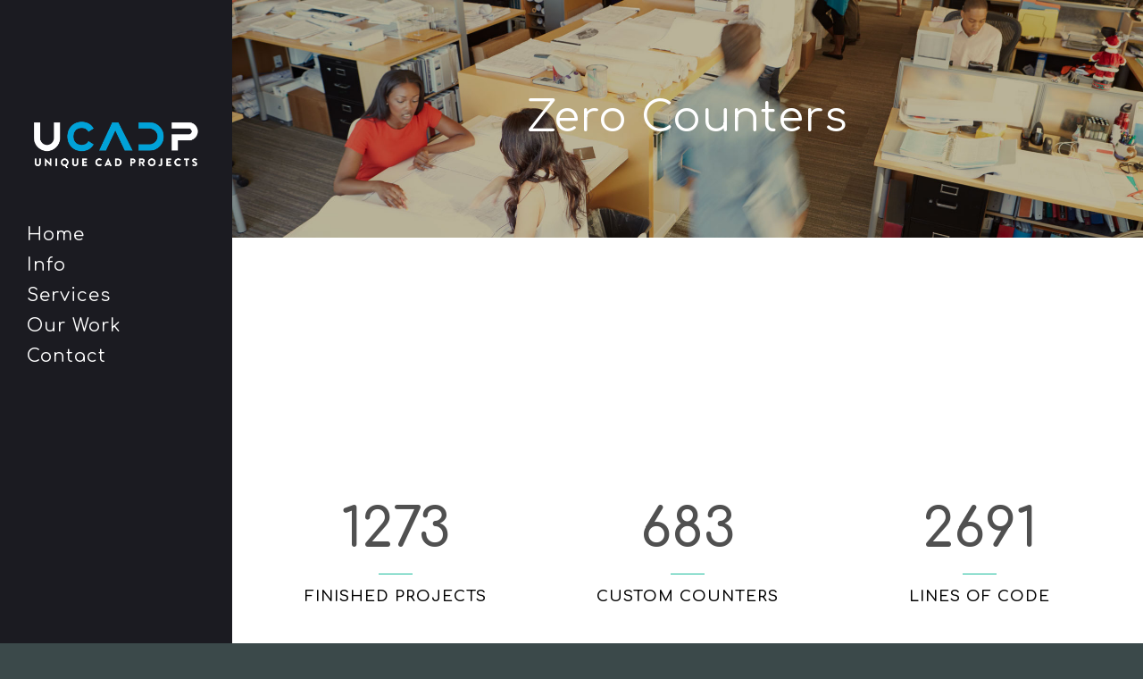

--- FILE ---
content_type: text/html; charset=UTF-8
request_url: https://www.ucadp.com/zero-counters/
body_size: 5452
content:
	<!DOCTYPE html>
<html lang="en-US">
<head>
	<meta charset="UTF-8" />
	
	<title>UCADP |   Zero Counters</title>

	
			
						<meta name="viewport" content="width=device-width,initial-scale=1,user-scalable=no">
		
	<link rel="profile" href="https://gmpg.org/xfn/11" />
	<link rel="pingback" href="https://www.ucadp.com/xmlrpc.php" />
	<link rel="shortcut icon" type="image/x-icon" href="https://www.ucadp.com/wp-content/uploads/2018/04/U_2.jpg">
	<link rel="apple-touch-icon" href="https://www.ucadp.com/wp-content/uploads/2018/04/U_2.jpg"/>
	<link href='//fonts.googleapis.com/css?family=Raleway:100,200,300,400,500,600,700,800,900,300italic,400italic|Comfortaa:100,200,300,400,500,600,700,800,900,300italic,400italic|Raleway:100,200,300,400,500,600,700,800,900,300italic,400italic&subset=latin,latin-ext' rel='stylesheet' type='text/css'>
<meta name='robots' content='max-image-preview:large' />
<link rel='dns-prefetch' href='//maps.googleapis.com' />
<link rel='dns-prefetch' href='//fonts.googleapis.com' />
<link rel="alternate" type="application/rss+xml" title="UCADP &raquo; Feed" href="https://www.ucadp.com/feed/" />
<link rel="alternate" type="application/rss+xml" title="UCADP &raquo; Comments Feed" href="https://www.ucadp.com/comments/feed/" />
<link rel="alternate" type="application/rss+xml" title="UCADP &raquo; Zero Counters Comments Feed" href="https://www.ucadp.com/zero-counters/feed/" />
<script type="text/javascript">
/* <![CDATA[ */
window._wpemojiSettings = {"baseUrl":"https:\/\/s.w.org\/images\/core\/emoji\/15.0.3\/72x72\/","ext":".png","svgUrl":"https:\/\/s.w.org\/images\/core\/emoji\/15.0.3\/svg\/","svgExt":".svg","source":{"concatemoji":"https:\/\/www.ucadp.com\/wp-includes\/js\/wp-emoji-release.min.js?ver=6.5.7"}};
/*! This file is auto-generated */
!function(i,n){var o,s,e;function c(e){try{var t={supportTests:e,timestamp:(new Date).valueOf()};sessionStorage.setItem(o,JSON.stringify(t))}catch(e){}}function p(e,t,n){e.clearRect(0,0,e.canvas.width,e.canvas.height),e.fillText(t,0,0);var t=new Uint32Array(e.getImageData(0,0,e.canvas.width,e.canvas.height).data),r=(e.clearRect(0,0,e.canvas.width,e.canvas.height),e.fillText(n,0,0),new Uint32Array(e.getImageData(0,0,e.canvas.width,e.canvas.height).data));return t.every(function(e,t){return e===r[t]})}function u(e,t,n){switch(t){case"flag":return n(e,"\ud83c\udff3\ufe0f\u200d\u26a7\ufe0f","\ud83c\udff3\ufe0f\u200b\u26a7\ufe0f")?!1:!n(e,"\ud83c\uddfa\ud83c\uddf3","\ud83c\uddfa\u200b\ud83c\uddf3")&&!n(e,"\ud83c\udff4\udb40\udc67\udb40\udc62\udb40\udc65\udb40\udc6e\udb40\udc67\udb40\udc7f","\ud83c\udff4\u200b\udb40\udc67\u200b\udb40\udc62\u200b\udb40\udc65\u200b\udb40\udc6e\u200b\udb40\udc67\u200b\udb40\udc7f");case"emoji":return!n(e,"\ud83d\udc26\u200d\u2b1b","\ud83d\udc26\u200b\u2b1b")}return!1}function f(e,t,n){var r="undefined"!=typeof WorkerGlobalScope&&self instanceof WorkerGlobalScope?new OffscreenCanvas(300,150):i.createElement("canvas"),a=r.getContext("2d",{willReadFrequently:!0}),o=(a.textBaseline="top",a.font="600 32px Arial",{});return e.forEach(function(e){o[e]=t(a,e,n)}),o}function t(e){var t=i.createElement("script");t.src=e,t.defer=!0,i.head.appendChild(t)}"undefined"!=typeof Promise&&(o="wpEmojiSettingsSupports",s=["flag","emoji"],n.supports={everything:!0,everythingExceptFlag:!0},e=new Promise(function(e){i.addEventListener("DOMContentLoaded",e,{once:!0})}),new Promise(function(t){var n=function(){try{var e=JSON.parse(sessionStorage.getItem(o));if("object"==typeof e&&"number"==typeof e.timestamp&&(new Date).valueOf()<e.timestamp+604800&&"object"==typeof e.supportTests)return e.supportTests}catch(e){}return null}();if(!n){if("undefined"!=typeof Worker&&"undefined"!=typeof OffscreenCanvas&&"undefined"!=typeof URL&&URL.createObjectURL&&"undefined"!=typeof Blob)try{var e="postMessage("+f.toString()+"("+[JSON.stringify(s),u.toString(),p.toString()].join(",")+"));",r=new Blob([e],{type:"text/javascript"}),a=new Worker(URL.createObjectURL(r),{name:"wpTestEmojiSupports"});return void(a.onmessage=function(e){c(n=e.data),a.terminate(),t(n)})}catch(e){}c(n=f(s,u,p))}t(n)}).then(function(e){for(var t in e)n.supports[t]=e[t],n.supports.everything=n.supports.everything&&n.supports[t],"flag"!==t&&(n.supports.everythingExceptFlag=n.supports.everythingExceptFlag&&n.supports[t]);n.supports.everythingExceptFlag=n.supports.everythingExceptFlag&&!n.supports.flag,n.DOMReady=!1,n.readyCallback=function(){n.DOMReady=!0}}).then(function(){return e}).then(function(){var e;n.supports.everything||(n.readyCallback(),(e=n.source||{}).concatemoji?t(e.concatemoji):e.wpemoji&&e.twemoji&&(t(e.twemoji),t(e.wpemoji)))}))}((window,document),window._wpemojiSettings);
/* ]]> */
</script>
<link rel='stylesheet' id='layerslider-css' href='https://www.ucadp.com/wp-content/plugins/LayerSlider/static/layerslider/css/layerslider.css?ver=6.0.6' type='text/css' media='all' />
<link rel='stylesheet' id='ls-google-fonts-css' href='https://fonts.googleapis.com/css?family=Lato:100,300,regular,700,900%7COpen+Sans:300%7CIndie+Flower:regular%7COswald:300,regular,700&#038;subset=latin%2Clatin-ext' type='text/css' media='all' />
<style id='wp-emoji-styles-inline-css' type='text/css'>

	img.wp-smiley, img.emoji {
		display: inline !important;
		border: none !important;
		box-shadow: none !important;
		height: 1em !important;
		width: 1em !important;
		margin: 0 0.07em !important;
		vertical-align: -0.1em !important;
		background: none !important;
		padding: 0 !important;
	}
</style>
<link rel='stylesheet' id='contact-form-7-css' href='https://www.ucadp.com/wp-content/plugins/contact-form-7/includes/css/styles.css?ver=5.9.5' type='text/css' media='all' />
<link rel='stylesheet' id='rs-plugin-settings-css' href='https://www.ucadp.com/wp-content/plugins/revslider/public/assets/css/settings.css?ver=5.3.1' type='text/css' media='all' />
<style id='rs-plugin-settings-inline-css' type='text/css'>
#rs-demo-id {}
</style>
<link rel='stylesheet' id='default_style-css' href='https://www.ucadp.com/wp-content/themes/bridge/style.css?ver=6.5.7' type='text/css' media='all' />
<link rel='stylesheet' id='qode_font_awesome-css' href='https://www.ucadp.com/wp-content/themes/bridge/css/font-awesome/css/font-awesome.min.css?ver=6.5.7' type='text/css' media='all' />
<link rel='stylesheet' id='qode_font_elegant-css' href='https://www.ucadp.com/wp-content/themes/bridge/css/elegant-icons/style.min.css?ver=6.5.7' type='text/css' media='all' />
<link rel='stylesheet' id='qode_linea_icons-css' href='https://www.ucadp.com/wp-content/themes/bridge/css/linea-icons/style.css?ver=6.5.7' type='text/css' media='all' />
<link rel='stylesheet' id='stylesheet-css' href='https://www.ucadp.com/wp-content/themes/bridge/css/stylesheet.min.css?ver=6.5.7' type='text/css' media='all' />
<link rel='stylesheet' id='qode_print-css' href='https://www.ucadp.com/wp-content/themes/bridge/css/print.css?ver=6.5.7' type='text/css' media='all' />
<link rel='stylesheet' id='mac_stylesheet-css' href='https://www.ucadp.com/wp-content/themes/bridge/css/mac_stylesheet.css?ver=6.5.7' type='text/css' media='all' />
<link rel='stylesheet' id='webkit-css' href='https://www.ucadp.com/wp-content/themes/bridge/css/webkit_stylesheet.css?ver=6.5.7' type='text/css' media='all' />
<link rel='stylesheet' id='style_dynamic-css' href='https://www.ucadp.com/wp-content/themes/bridge/css/style_dynamic.css?ver=1572377680' type='text/css' media='all' />
<link rel='stylesheet' id='responsive-css' href='https://www.ucadp.com/wp-content/themes/bridge/css/responsive.min.css?ver=6.5.7' type='text/css' media='all' />
<link rel='stylesheet' id='style_dynamic_responsive-css' href='https://www.ucadp.com/wp-content/themes/bridge/css/style_dynamic_responsive.css?ver=1572377680' type='text/css' media='all' />
<link rel='stylesheet' id='vertical_responsive-css' href='https://www.ucadp.com/wp-content/themes/bridge/css/vertical_responsive.min.css?ver=6.5.7' type='text/css' media='all' />
<link rel='stylesheet' id='js_composer_front-css' href='https://www.ucadp.com/wp-content/plugins/js_composer/assets/css/js_composer.min.css?ver=5.0.1' type='text/css' media='all' />
<link rel='stylesheet' id='custom_css-css' href='https://www.ucadp.com/wp-content/themes/bridge/css/custom_css.css?ver=1572377680' type='text/css' media='all' />
<script type="text/javascript" src="https://www.ucadp.com/wp-content/plugins/LayerSlider/static/layerslider/js/greensock.js?ver=1.19.0" id="greensock-js"></script>
<script type="text/javascript" src="https://www.ucadp.com/wp-includes/js/jquery/jquery.min.js?ver=3.7.1" id="jquery-core-js"></script>
<script type="text/javascript" src="https://www.ucadp.com/wp-includes/js/jquery/jquery-migrate.min.js?ver=3.4.1" id="jquery-migrate-js"></script>
<script type="text/javascript" id="layerslider-js-extra">
/* <![CDATA[ */
var LS_Meta = {"v":"6.0.6"};
/* ]]> */
</script>
<script type="text/javascript" src="https://www.ucadp.com/wp-content/plugins/LayerSlider/static/layerslider/js/layerslider.kreaturamedia.jquery.js?ver=6.0.6" id="layerslider-js"></script>
<script type="text/javascript" src="https://www.ucadp.com/wp-content/plugins/LayerSlider/static/layerslider/js/layerslider.transitions.js?ver=6.0.6" id="layerslider-transitions-js"></script>
<script type="text/javascript" src="https://www.ucadp.com/wp-content/plugins/revslider/public/assets/js/jquery.themepunch.tools.min.js?ver=5.3.1" id="tp-tools-js"></script>
<script type="text/javascript" src="https://www.ucadp.com/wp-content/plugins/revslider/public/assets/js/jquery.themepunch.revolution.min.js?ver=5.3.1" id="revmin-js"></script>
<meta name="generator" content="Powered by LayerSlider 6.0.6 - Multi-Purpose, Responsive, Parallax, Mobile-Friendly Slider Plugin for WordPress." />
<!-- LayerSlider updates and docs at: https://layerslider.kreaturamedia.com -->
<link rel="https://api.w.org/" href="https://www.ucadp.com/wp-json/" /><link rel="alternate" type="application/json" href="https://www.ucadp.com/wp-json/wp/v2/pages/13452" /><link rel="EditURI" type="application/rsd+xml" title="RSD" href="https://www.ucadp.com/xmlrpc.php?rsd" />
<meta name="generator" content="WordPress 6.5.7" />
<link rel="canonical" href="https://www.ucadp.com/zero-counters/" />
<link rel='shortlink' href='https://www.ucadp.com/?p=13452' />
<link rel="alternate" type="application/json+oembed" href="https://www.ucadp.com/wp-json/oembed/1.0/embed?url=https%3A%2F%2Fwww.ucadp.com%2Fzero-counters%2F" />
<link rel="alternate" type="text/xml+oembed" href="https://www.ucadp.com/wp-json/oembed/1.0/embed?url=https%3A%2F%2Fwww.ucadp.com%2Fzero-counters%2F&#038;format=xml" />
<meta name="generator" content="Powered by Visual Composer - drag and drop page builder for WordPress."/>
<!--[if lte IE 9]><link rel="stylesheet" type="text/css" href="https://www.ucadp.com/wp-content/plugins/js_composer/assets/css/vc_lte_ie9.min.css" media="screen"><![endif]--><meta name="generator" content="Powered by Slider Revolution 5.3.1 - responsive, Mobile-Friendly Slider Plugin for WordPress with comfortable drag and drop interface." />
<link rel="icon" href="https://www.ucadp.com/wp-content/uploads/2018/04/U.jpg" sizes="32x32" />
<link rel="icon" href="https://www.ucadp.com/wp-content/uploads/2018/04/U.jpg" sizes="192x192" />
<link rel="apple-touch-icon" href="https://www.ucadp.com/wp-content/uploads/2018/04/U.jpg" />
<meta name="msapplication-TileImage" content="https://www.ucadp.com/wp-content/uploads/2018/04/U.jpg" />
		<style type="text/css" id="wp-custom-css">
			/*
You can add your own CSS here.

Click the help icon above to learn more.
*/
.portfolio_slider a.lightbox, .projects_holder article a.lightbox
{
display:none;
}
nav.vertical_menu>ul>li>a
{
text-transform: none;
}
/*aside.vertical_menu_area
{
width:200px;
}
.vertical_menu_enabled .content .container, .vertical_menu_enabled .full_width, .vertical_menu_enabled .q_slider, .vertical_menu_enabled .title_outer, .vertical_menu_enabled footer
{
padding-left: 200px;
}*/
		</style>
		<noscript><style type="text/css"> .wpb_animate_when_almost_visible { opacity: 1; }</style></noscript></head>

<body data-rsssl=1 class="page-template page-template-full_width page-template-full_width-php page page-id-13452  vertical_menu_enabled side_area_uncovered_from_content qode-theme-ver-10.1.1 wpb-js-composer js-comp-ver-5.0.1 vc_responsive" itemscope itemtype="http://schema.org/WebPage">

						<div class="wrapper">
	<div class="wrapper_inner">
	<!-- Google Analytics start -->
		<!-- Google Analytics end -->

					<aside class="vertical_menu_area light " >
			<div class="vertical_menu_area_inner">
				
				<div class="vertical_area_background" ></div>

				<div class="vertical_logo_wrapper">
										<div class="q_logo_vertical">
						<a itemprop="url" href="https://www.ucadp.com/">
							<img itemprop="image" class="normal" src="https://www.ucadp.com/wp-content/uploads/2018/04/UCADP-LARGE.png" alt="Logo"/>
							<img itemprop="image" class="light" src="https://www.ucadp.com/wp-content/uploads/2018/04/UCADP-LARGE.png" alt="Logo"/>
							<img itemprop="image" class="dark" src="https://www.ucadp.com/wp-content/uploads/2018/04/UCADP-LARGE.png" alt="Logo"/>
						</a>
					</div>

				</div>

				<nav class="vertical_menu dropdown_animation vertical_menu_float">
					<ul id="menu-top_menu" class=""><li id="nav-menu-item-16157" class="menu-item menu-item-type-custom menu-item-object-custom menu-item-home  narrow"><a href="https://www.ucadp.com" class=""><i class="menu_icon blank fa"></i><span>Home</span><span class="plus"></span></a></li>
<li id="nav-menu-item-16151" class="menu-item menu-item-type-custom menu-item-object-custom menu-item-home anchor-item  narrow"><a title="info" href="https://www.ucadp.com/#info" class=""><i class="menu_icon blank fa"></i><span>Info</span><span class="plus"></span></a></li>
<li id="nav-menu-item-16154" class="menu-item menu-item-type-custom menu-item-object-custom menu-item-home anchor-item  narrow"><a title="services" href="https://www.ucadp.com/#services" class=""><i class="menu_icon blank fa"></i><span>Services</span><span class="plus"></span></a></li>
<li id="nav-menu-item-16155" class="menu-item menu-item-type-custom menu-item-object-custom menu-item-home anchor-item  narrow"><a title="our_work" href="https://www.ucadp.com/#our_work" class=""><i class="menu_icon blank fa"></i><span>Our Work</span><span class="plus"></span></a></li>
<li id="nav-menu-item-16156" class="menu-item menu-item-type-custom menu-item-object-custom menu-item-home anchor-item  narrow"><a title="contact" href="https://www.ucadp.com/#contact" class=""><i class="menu_icon blank fa"></i><span>Contact</span><span class="plus"></span></a></li>
</ul>				</nav>
				<div class="vertical_menu_area_widget_holder">
									</div>
			</div>
		</aside>
			
	<header class="page_header   stick  light ">
        <div class="header_inner clearfix">
			<div class="header_bottom clearfix" style=' background-color:rgba(255, 255, 255, 0.00);' >
								<div class="container">
					<div class="container_inner clearfix">
                        												<div class="header_inner_left">
															<div class="mobile_menu_button">
                                    <span>
                                        <i class="qode_icon_font_awesome fa fa-bars " ></i>                                    </span>
                                </div>
														<div class="logo_wrapper">
																<div class="q_logo">
									<a itemprop="url" href="https://www.ucadp.com/">
										<img itemprop="image" class="normal" src="https://www.ucadp.com/wp-content/uploads/2018/04/UCADP-LARGE.png" alt="Logo"/>
										<img itemprop="image" class="light" src="https://www.ucadp.com/wp-content/uploads/2018/04/UCADP-LARGE.png" alt="Logo"/>
										<img itemprop="image" class="dark" src="https://www.ucadp.com/wp-content/uploads/2018/04/UCADP-LARGE.png" alt="Logo"/>
										<img itemprop="image" class="sticky" src="https://www.ucadp.com/wp-content/themes/bridge/img/logo_black.png" alt="Logo"/>
										<img itemprop="image" class="mobile" src="https://www.ucadp.com/wp-content/uploads/2018/04/UCADP-LARGE.png" alt="Logo"/>
																					<img itemprop="image" class="popup" src="https://demo.qodeinteractive.com/bridge31/wp-content/uploads/2014/05/logo_urban.png" alt="Logo"/>
																			</a>
								</div>
							</div>
						</div>
						                        					</div>
				</div>
							<nav class="mobile_menu">
					<ul id="menu-top_menu-1" class=""><li id="mobile-menu-item-16157" class="menu-item menu-item-type-custom menu-item-object-custom menu-item-home "><a href="https://www.ucadp.com" class=""><span>Home</span></a><span class="mobile_arrow"><i class="fa fa-angle-right"></i><i class="fa fa-angle-down"></i></span></li>
<li id="mobile-menu-item-16151" class="menu-item menu-item-type-custom menu-item-object-custom menu-item-home "><a title="info" href="https://www.ucadp.com/#info" class=""><span>Info</span></a><span class="mobile_arrow"><i class="fa fa-angle-right"></i><i class="fa fa-angle-down"></i></span></li>
<li id="mobile-menu-item-16154" class="menu-item menu-item-type-custom menu-item-object-custom menu-item-home "><a title="services" href="https://www.ucadp.com/#services" class=""><span>Services</span></a><span class="mobile_arrow"><i class="fa fa-angle-right"></i><i class="fa fa-angle-down"></i></span></li>
<li id="mobile-menu-item-16155" class="menu-item menu-item-type-custom menu-item-object-custom menu-item-home "><a title="our_work" href="https://www.ucadp.com/#our_work" class=""><span>Our Work</span></a><span class="mobile_arrow"><i class="fa fa-angle-right"></i><i class="fa fa-angle-down"></i></span></li>
<li id="mobile-menu-item-16156" class="menu-item menu-item-type-custom menu-item-object-custom menu-item-home "><a title="contact" href="https://www.ucadp.com/#contact" class=""><span>Contact</span></a><span class="mobile_arrow"><i class="fa fa-angle-right"></i><i class="fa fa-angle-down"></i></span></li>
</ul>				</nav>
			</div>
		</div>
	</header>

    		<a id='back_to_top' href='#'>
			<span class="fa-stack">
				<i class="fa fa-arrow-up" style=""></i>
			</span>
		</a>
	            <div class="popup_menu_holder_outer">
            <div class="popup_menu_holder">
                <div class="popup_menu_holder_inner">
                    <nav class="popup_menu">
                        <ul id="menu-fullscreen_menu" class=""><li id="popup-menu-item-15491" class="menu-item menu-item-type-post_type menu-item-object-page menu-item-home "><a href="https://www.ucadp.com/" class=""><span>Home</span></a></li>
<li id="popup-menu-item-15632" class="menu-item menu-item-type-post_type menu-item-object-page menu-item-home "><a href="https://www.ucadp.com/" class=""><span>Home</span></a></li>
<li id="popup-menu-item-15490" class="menu-item menu-item-type-post_type menu-item-object-page "><a href="https://www.ucadp.com/about-the-team/" class=""><span>About The Team</span></a></li>
<li id="popup-menu-item-15631" class="menu-item menu-item-type-post_type menu-item-object-page "><a href="https://www.ucadp.com/about-the-team/" class=""><span>About The Team</span></a></li>
<li id="popup-menu-item-15489" class="menu-item menu-item-type-post_type menu-item-object-page "><a href="https://www.ucadp.com/about-the-company/" class=""><span>About The Company</span></a></li>
<li id="popup-menu-item-15630" class="menu-item menu-item-type-post_type menu-item-object-page "><a href="https://www.ucadp.com/about-the-company/" class=""><span>About The Company</span></a></li>
<li id="popup-menu-item-15492" class="menu-item menu-item-type-post_type menu-item-object-page "><a href="https://www.ucadp.com/portfolio/gallery-style-condensed/four-columns-wide/" class=""><span>Work</span></a></li>
<li id="popup-menu-item-15633" class="menu-item menu-item-type-post_type menu-item-object-page "><a href="https://www.ucadp.com/portfolio/gallery-style-condensed/four-columns-wide/" class=""><span>Work</span></a></li>
<li id="popup-menu-item-14959" class="menu-item menu-item-type-post_type menu-item-object-page "><a href="https://www.ucadp.com/blog/large-image-2/" class=""><span>Blog</span></a></li>
<li id="popup-menu-item-15515" class="menu-item menu-item-type-post_type menu-item-object-page "><a href="https://www.ucadp.com/blog/large-image-2/" class=""><span>Blog</span></a></li>
</ul>                    </nav>
                                    </div>
            </div>
        </div>
    	
    
		
	
    
<div class="content ">
						<div class="content_inner  ">
									<div class="title_outer animate_title_area with_image"    data-height="500"style="opacity:0;height:100px;">
		<div class="title title_size_large  position_center " style="height:500px;">
			<div class="image responsive"><img itemprop="image" src="https://demo.qodeinteractive.com/bridge31/wp-content/uploads/2014/03/aboutheader2.jpg" alt="&nbsp;" /> </div>
										<div class="title_holder"  >
					<div class="container">
						<div class="container_inner clearfix">
								<div class="title_subtitle_holder" 0>
                                                                									<div class="title_subtitle_holder_inner">
																										<h1  style="color:#ffffff" ><span>Zero Counters</span></h1>
																	
																																			</div>
								                                                            </div>
						</div>
					</div>
				</div>
								</div>
			</div>
			<div class="full_width">
	<div class="full_width_inner" >
										<div      class="vc_row wpb_row section vc_row-fluid  custom_color grid_section" style='background-color:#ffffff; padding-top:87px; padding-bottom:30px; text-align:left;'><div class=" section_inner clearfix"><div class='section_inner_margin clearfix'><div class="wpb_column vc_column_container vc_col-sm-12"><div class="vc_column-inner "><div class="wpb_wrapper">
	<div class="wpb_text_column wpb_content_element ">
		<div class="wpb_wrapper">
			<h2 style="text-align: center;">Counters</h2>

		</div> 
	</div> <div class="separator  small center  " style="margin-top: 7px;margin-bottom: 38px;"></div>

	<div class="wpb_text_column wpb_content_element ">
		<div class="wpb_wrapper">
			<h4 style="text-align: center;">Separated they live in Bookmarksgrove right at the coast of the Semantics,</h4>
<h4 style="text-align: center;">a large language ocean.</h4>

		</div> 
	</div> <div class="separator  transparent center  " style="margin-top: 31px;margin-bottom: 19px;"></div>
<div      class="vc_row wpb_row section vc_row-fluid vc_inner " style=' text-align:left;'><div class=" full_section_inner clearfix"><div class="wpb_column vc_column_container vc_col-sm-4"><div class="vc_column-inner "><div class="wpb_wrapper"><div class="q_counter_holder  center" style=""><span class="counter  zero" style="color: #505050;">1273</span><span class="separator small" style="background-color: #1abc9c;"></span><p class="counter_text" style="">Finished Projects</p></div><div class="separator  transparent center  " style="margin-top: 37px;margin-bottom: 0px;"></div>
</div></div></div><div class="wpb_column vc_column_container vc_col-sm-4"><div class="vc_column-inner "><div class="wpb_wrapper"><div class="q_counter_holder  center" style=""><span class="counter  zero" style="color: #505050;">683</span><span class="separator small" style="background-color: #1abc9c;"></span><p class="counter_text" style="">Custom Counters</p></div><div class="separator  transparent center  " style="margin-top: 37px;margin-bottom: 0px;"></div>
</div></div></div><div class="wpb_column vc_column_container vc_col-sm-4"><div class="vc_column-inner "><div class="wpb_wrapper"><div class="q_counter_holder  center" style=""><span class="counter  zero" style="color: #505050;">2691</span><span class="separator small" style="background-color: #1abc9c;"></span><p class="counter_text" style="">Lines Of Code</p></div><div class="separator  transparent center  " style="margin-top: 37px;margin-bottom: 0px;"></div>
</div></div></div></div></div><div      class="vc_row wpb_row section vc_row-fluid vc_inner " style=' text-align:left;'><div class=" full_section_inner clearfix"><div class="wpb_column vc_column_container vc_col-sm-4"><div class="vc_column-inner "><div class="wpb_wrapper"><div class="q_counter_holder  center" style=""><span class="counter  zero" style="color: #505050;">7922</span><span class="separator small" style="background-color: #1abc9c;"></span><p class="counter_text" style="">Lines of Code</p></div><div class="separator  transparent center  " style="margin-top: 37px;margin-bottom: 0px;"></div>
</div></div></div><div class="wpb_column vc_column_container vc_col-sm-4"><div class="vc_column-inner "><div class="wpb_wrapper"><div class="q_counter_holder  center" style=""><span class="counter  zero" style="color: #505050;">576</span><span class="separator small" style="background-color: #1abc9c;"></span><p class="counter_text" style="">Custom Counters</p></div><div class="separator  transparent center  " style="margin-top: 37px;margin-bottom: 0px;"></div>
</div></div></div><div class="wpb_column vc_column_container vc_col-sm-4"><div class="vc_column-inner "><div class="wpb_wrapper"><div class="q_counter_holder  center" style=""><span class="counter  zero" style="color: #505050;">742</span><span class="separator small" style="background-color: #1abc9c;"></span><p class="counter_text" style="">Cups Of Coffee</p></div><div class="separator  transparent center  " style="margin-top: 37px;margin-bottom: 0px;"></div>
</div></div></div></div></div><div      class="vc_row wpb_row section vc_row-fluid vc_inner " style=' text-align:left;'><div class=" full_section_inner clearfix"><div class="wpb_column vc_column_container vc_col-sm-4"><div class="vc_column-inner "><div class="wpb_wrapper"><div class="q_counter_holder  center" style=""><span class="counter  zero" style="color: #505050;">569</span><span class="separator small" style="background-color: #1abc9c;"></span><p class="counter_text" style="">Finished Projects</p></div><div class="separator  transparent center  " style="margin-top: 37px;margin-bottom: 0px;"></div>
</div></div></div><div class="wpb_column vc_column_container vc_col-sm-4"><div class="vc_column-inner "><div class="wpb_wrapper"><div class="q_counter_holder  center" style=""><span class="counter  zero" style="color: #505050;">88</span><span class="separator small" style="background-color: #1abc9c;"></span><p class="counter_text" style="">Custom Counters</p></div><div class="separator  transparent center  " style="margin-top: 37px;margin-bottom: 0px;"></div>
</div></div></div><div class="wpb_column vc_column_container vc_col-sm-4"><div class="vc_column-inner "><div class="wpb_wrapper"><div class="q_counter_holder  center" style=""><span class="counter  zero" style="color: #505050;">8690</span><span class="separator small" style="background-color: #1abc9c;"></span><p class="counter_text" style="">Lines Of Code</p></div><div class="separator  transparent center  " style="margin-top: 37px;margin-bottom: 0px;"></div>
</div></div></div></div></div></div></div></div></div></div></div>
										 
												</div>
	</div>	
					<div class="content_bottom" >
					</div>
				
	</div>
</div>



	<footer >
		<div class="footer_inner clearfix">
							<div class="footer_bottom_holder">
                									<div class="footer_bottom">
							</div>
								</div>
				</div>
	</footer>
		
</div>
</div>
<script type="text/javascript" src="https://www.ucadp.com/wp-content/plugins/contact-form-7/includes/swv/js/index.js?ver=5.9.5" id="swv-js"></script>
<script type="text/javascript" id="contact-form-7-js-extra">
/* <![CDATA[ */
var wpcf7 = {"api":{"root":"https:\/\/www.ucadp.com\/wp-json\/","namespace":"contact-form-7\/v1"}};
/* ]]> */
</script>
<script type="text/javascript" src="https://www.ucadp.com/wp-content/plugins/contact-form-7/includes/js/index.js?ver=5.9.5" id="contact-form-7-js"></script>
<script type="text/javascript" id="qode-like-js-extra">
/* <![CDATA[ */
var qodeLike = {"ajaxurl":"https:\/\/www.ucadp.com\/wp-admin\/admin-ajax.php"};
/* ]]> */
</script>
<script type="text/javascript" src="https://www.ucadp.com/wp-content/themes/bridge/js/qode-like.min.js?ver=6.5.7" id="qode-like-js"></script>
<script type="text/javascript" src="https://www.ucadp.com/wp-content/themes/bridge/js/plugins.js?ver=6.5.7" id="plugins-js"></script>
<script type="text/javascript" src="https://www.ucadp.com/wp-content/themes/bridge/js/jquery.carouFredSel-6.2.1.min.js?ver=6.5.7" id="carouFredSel-js"></script>
<script type="text/javascript" src="https://www.ucadp.com/wp-content/themes/bridge/js/lemmon-slider.min.js?ver=6.5.7" id="lemmonSlider-js"></script>
<script type="text/javascript" src="https://www.ucadp.com/wp-content/themes/bridge/js/jquery.fullPage.min.js?ver=6.5.7" id="one_page_scroll-js"></script>
<script type="text/javascript" src="https://www.ucadp.com/wp-content/themes/bridge/js/jquery.mousewheel.min.js?ver=6.5.7" id="mousewheel-js"></script>
<script type="text/javascript" src="https://www.ucadp.com/wp-content/themes/bridge/js/jquery.touchSwipe.min.js?ver=6.5.7" id="touchSwipe-js"></script>
<script type="text/javascript" src="https://www.ucadp.com/wp-content/plugins/js_composer/assets/lib/bower/isotope/dist/isotope.pkgd.min.js?ver=5.0.1" id="isotope-js"></script>
<script type="text/javascript" src="https://www.ucadp.com/wp-content/themes/bridge/js/jquery.stretch.js?ver=6.5.7" id="stretch-js"></script>
<script type="text/javascript" src="https://maps.googleapis.com/maps/api/js?ver=6.5.7" id="google_map_api-js"></script>
<script type="text/javascript" src="https://www.ucadp.com/wp-content/themes/bridge/js/default_dynamic.js?ver=1572377680" id="default_dynamic-js"></script>
<script type="text/javascript" src="https://www.ucadp.com/wp-content/themes/bridge/js/default.min.js?ver=6.5.7" id="default-js"></script>
<script type="text/javascript" src="https://www.ucadp.com/wp-content/themes/bridge/js/custom_js.js?ver=1572377680" id="custom_js-js"></script>
<script type="text/javascript" src="https://www.ucadp.com/wp-includes/js/comment-reply.min.js?ver=6.5.7" id="comment-reply-js" async="async" data-wp-strategy="async"></script>
<script type="text/javascript" src="https://www.ucadp.com/wp-content/plugins/js_composer/assets/js/dist/js_composer_front.min.js?ver=5.0.1" id="wpb_composer_front_js-js"></script>
</body>
</html>